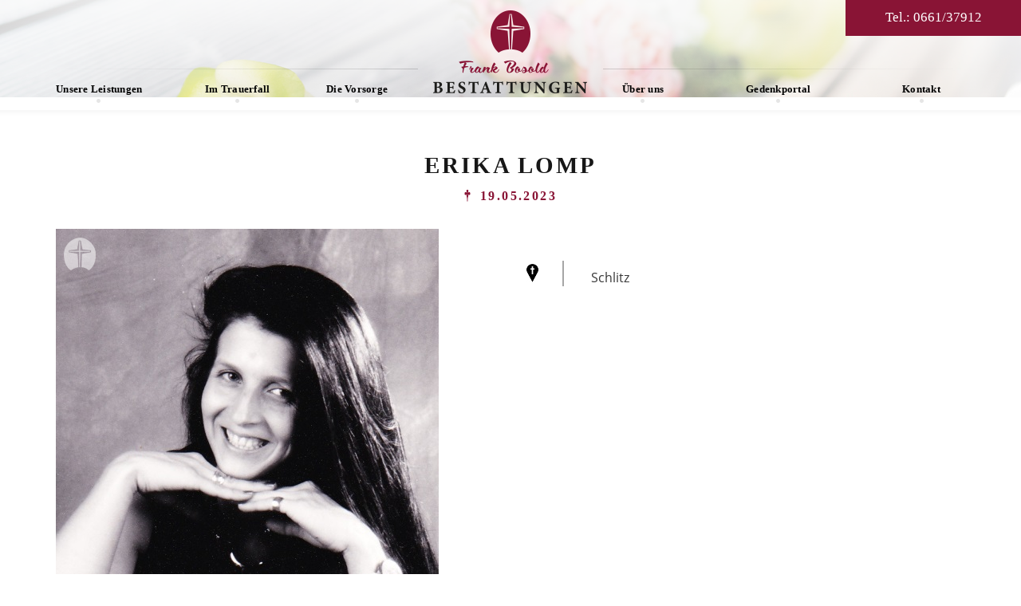

--- FILE ---
content_type: text/html; charset=UTF-8
request_url: https://bestattungen-bosold.de/gedenkportal/erika-lomp/
body_size: 10242
content:
<!DOCTYPE html>
<!--[if lt IE 7 ]> <html lang="de" class="no-js ie6"> <![endif]-->
<!--[if IE 7 ]>    <html lang="de" class="no-js ie7"> <![endif]-->
<!--[if IE 8 ]>    <html lang="de" class="no-js ie8"> <![endif]-->
<!--[if IE 9 ]>    <html lang="de" class="no-js ie9"> <![endif]-->
<!--[if (gt IE 9)|!(IE)]><!--><html lang="de" class="no-js"><!--<![endif]-->
<head>
    <style> @font-face{font-family:'Open Sans';font-weight:400;font-style:normal;font-display:swap;src:url('https://bestattungen-bosold.de/wp-content/uploads/fonts_cache/Open-Sans/400-normal/400-normal.woff2') format('woff2'),url('https://bestattungen-bosold.de/wp-content/uploads/fonts_cache/Open-Sans/400-normal/400-normal.woff') format('woff'),url('https://bestattungen-bosold.de/wp-content/uploads/fonts_cache/Open-Sans/400-normal/400-normal.ttf') format('truetype')}@font-face{font-family:'Open Sans';font-weight:500;font-style:normal;font-display:swap;src:url('https://bestattungen-bosold.de/wp-content/uploads/fonts_cache/Open-Sans/500-normal/500-normal.woff2') format('woff2'),url('https://bestattungen-bosold.de/wp-content/uploads/fonts_cache/Open-Sans/500-normal/500-normal.woff') format('woff'),url('https://bestattungen-bosold.de/wp-content/uploads/fonts_cache/Open-Sans/500-normal/500-normal.ttf') format('truetype')}@font-face{font-family:'Open Sans';font-weight:600;font-style:normal;font-display:swap;src:url('https://bestattungen-bosold.de/wp-content/uploads/fonts_cache/Open-Sans/600-normal/600-normal.woff2') format('woff2'),url('https://bestattungen-bosold.de/wp-content/uploads/fonts_cache/Open-Sans/600-normal/600-normal.woff') format('woff'),url('https://bestattungen-bosold.de/wp-content/uploads/fonts_cache/Open-Sans/600-normal/600-normal.ttf') format('truetype')}@font-face{font-family:'Open Sans';font-weight:700;font-style:normal;font-display:swap;src:url('https://bestattungen-bosold.de/wp-content/uploads/fonts_cache/Open-Sans/700-normal/700-normal.woff2') format('woff2'),url('https://bestattungen-bosold.de/wp-content/uploads/fonts_cache/Open-Sans/700-normal/700-normal.woff') format('woff'),url('https://bestattungen-bosold.de/wp-content/uploads/fonts_cache/Open-Sans/700-normal/700-normal.ttf') format('truetype')}@font-face{font-family:'Open Sans';font-weight:800;font-style:normal;font-display:swap;src:url('https://bestattungen-bosold.de/wp-content/uploads/fonts_cache/Open-Sans/800-normal/800-normal.woff2') format('woff2'),url('https://bestattungen-bosold.de/wp-content/uploads/fonts_cache/Open-Sans/800-normal/800-normal.woff') format('woff'),url('https://bestattungen-bosold.de/wp-content/uploads/fonts_cache/Open-Sans/800-normal/800-normal.ttf') format('truetype')}</style><meta name='robots' content='index, follow, max-image-preview:large, max-snippet:-1, max-video-preview:-1' />
	<style>img:is([sizes="auto" i], [sizes^="auto," i]) { contain-intrinsic-size: 3000px 1500px }</style>
	<meta charset="UTF-8" />
<meta http-equiv="X-UA-Compatible" content="IE=edge">
<meta name="viewport" content="width=device-width, initial-scale=1">

<link rel="shortcut icon" href="https://bestattungen-bosold.de/wp-content/themes/bosold_neu/assets/img/favicon.ico" type="image/x-icon" />
<link rel="pingback" href="https://bestattungen-bosold.de/xmlrpc.php" />

	<!-- This site is optimized with the Yoast SEO plugin v26.3 - https://yoast.com/wordpress/plugins/seo/ -->
	<title>Erika Lomp - Bestattungen Frank Bosold</title>
	<link rel="canonical" href="https://bestattungen-bosold.de/gedenkportal/erika-lomp/" />
	<meta property="og:locale" content="de_DE" />
	<meta property="og:type" content="article" />
	<meta property="og:title" content="Erika Lomp - Bestattungen Frank Bosold" />
	<meta property="og:url" content="https://bestattungen-bosold.de/gedenkportal/erika-lomp/" />
	<meta property="og:site_name" content="Bestattungen Frank Bosold" />
	<meta property="og:image" content="https://bestattungen-bosold.de/wp-content/uploads/2023/08/Homepage-3.jpg" />
	<meta property="og:image:width" content="480" />
	<meta property="og:image:height" content="601" />
	<meta property="og:image:type" content="image/jpeg" />
	<meta name="twitter:card" content="summary_large_image" />
	<script type="application/ld+json" class="yoast-schema-graph">{"@context":"https://schema.org","@graph":[{"@type":"WebPage","@id":"https://bestattungen-bosold.de/gedenkportal/erika-lomp/","url":"https://bestattungen-bosold.de/gedenkportal/erika-lomp/","name":"Erika Lomp - Bestattungen Frank Bosold","isPartOf":{"@id":"https://bestattungen-bosold.de/#website"},"primaryImageOfPage":{"@id":"https://bestattungen-bosold.de/gedenkportal/erika-lomp/#primaryimage"},"image":{"@id":"https://bestattungen-bosold.de/gedenkportal/erika-lomp/#primaryimage"},"thumbnailUrl":"https://bestattungen-bosold.de/wp-content/uploads/2023/08/Homepage-3.jpg","datePublished":"2023-08-15T13:57:48+00:00","breadcrumb":{"@id":"https://bestattungen-bosold.de/gedenkportal/erika-lomp/#breadcrumb"},"inLanguage":"de","potentialAction":[{"@type":"ReadAction","target":["https://bestattungen-bosold.de/gedenkportal/erika-lomp/"]}]},{"@type":"ImageObject","inLanguage":"de","@id":"https://bestattungen-bosold.de/gedenkportal/erika-lomp/#primaryimage","url":"https://bestattungen-bosold.de/wp-content/uploads/2023/08/Homepage-3.jpg","contentUrl":"https://bestattungen-bosold.de/wp-content/uploads/2023/08/Homepage-3.jpg","width":480,"height":601},{"@type":"BreadcrumbList","@id":"https://bestattungen-bosold.de/gedenkportal/erika-lomp/#breadcrumb","itemListElement":[{"@type":"ListItem","position":1,"name":"Startseite","item":"https://bestattungen-bosold.de/"},{"@type":"ListItem","position":2,"name":"Todesfall","item":"https://bestattungen-bosold.de/gedenkportal/"},{"@type":"ListItem","position":3,"name":"Erika Lomp"}]},{"@type":"WebSite","@id":"https://bestattungen-bosold.de/#website","url":"https://bestattungen-bosold.de/","name":"Bestattungen Frank Bosold","description":"","potentialAction":[{"@type":"SearchAction","target":{"@type":"EntryPoint","urlTemplate":"https://bestattungen-bosold.de/?s={search_term_string}"},"query-input":{"@type":"PropertyValueSpecification","valueRequired":true,"valueName":"search_term_string"}}],"inLanguage":"de"}]}</script>
	<!-- / Yoast SEO plugin. -->


<link rel='dns-prefetch' href='//hcaptcha.com' />
<link rel="alternate" type="application/rss+xml" title="Bestattungen Frank Bosold &raquo; Erika Lomp-Kommentar-Feed" href="https://bestattungen-bosold.de/gedenkportal/erika-lomp/feed/" />
<script type="text/javascript">
/* <![CDATA[ */
window._wpemojiSettings = {"baseUrl":"https:\/\/s.w.org\/images\/core\/emoji\/16.0.1\/72x72\/","ext":".png","svgUrl":"https:\/\/s.w.org\/images\/core\/emoji\/16.0.1\/svg\/","svgExt":".svg","source":{"concatemoji":"https:\/\/bestattungen-bosold.de\/wp-includes\/js\/wp-emoji-release.min.js?ver=6.8.3"}};
/*! This file is auto-generated */
!function(s,n){var o,i,e;function c(e){try{var t={supportTests:e,timestamp:(new Date).valueOf()};sessionStorage.setItem(o,JSON.stringify(t))}catch(e){}}function p(e,t,n){e.clearRect(0,0,e.canvas.width,e.canvas.height),e.fillText(t,0,0);var t=new Uint32Array(e.getImageData(0,0,e.canvas.width,e.canvas.height).data),a=(e.clearRect(0,0,e.canvas.width,e.canvas.height),e.fillText(n,0,0),new Uint32Array(e.getImageData(0,0,e.canvas.width,e.canvas.height).data));return t.every(function(e,t){return e===a[t]})}function u(e,t){e.clearRect(0,0,e.canvas.width,e.canvas.height),e.fillText(t,0,0);for(var n=e.getImageData(16,16,1,1),a=0;a<n.data.length;a++)if(0!==n.data[a])return!1;return!0}function f(e,t,n,a){switch(t){case"flag":return n(e,"\ud83c\udff3\ufe0f\u200d\u26a7\ufe0f","\ud83c\udff3\ufe0f\u200b\u26a7\ufe0f")?!1:!n(e,"\ud83c\udde8\ud83c\uddf6","\ud83c\udde8\u200b\ud83c\uddf6")&&!n(e,"\ud83c\udff4\udb40\udc67\udb40\udc62\udb40\udc65\udb40\udc6e\udb40\udc67\udb40\udc7f","\ud83c\udff4\u200b\udb40\udc67\u200b\udb40\udc62\u200b\udb40\udc65\u200b\udb40\udc6e\u200b\udb40\udc67\u200b\udb40\udc7f");case"emoji":return!a(e,"\ud83e\udedf")}return!1}function g(e,t,n,a){var r="undefined"!=typeof WorkerGlobalScope&&self instanceof WorkerGlobalScope?new OffscreenCanvas(300,150):s.createElement("canvas"),o=r.getContext("2d",{willReadFrequently:!0}),i=(o.textBaseline="top",o.font="600 32px Arial",{});return e.forEach(function(e){i[e]=t(o,e,n,a)}),i}function t(e){var t=s.createElement("script");t.src=e,t.defer=!0,s.head.appendChild(t)}"undefined"!=typeof Promise&&(o="wpEmojiSettingsSupports",i=["flag","emoji"],n.supports={everything:!0,everythingExceptFlag:!0},e=new Promise(function(e){s.addEventListener("DOMContentLoaded",e,{once:!0})}),new Promise(function(t){var n=function(){try{var e=JSON.parse(sessionStorage.getItem(o));if("object"==typeof e&&"number"==typeof e.timestamp&&(new Date).valueOf()<e.timestamp+604800&&"object"==typeof e.supportTests)return e.supportTests}catch(e){}return null}();if(!n){if("undefined"!=typeof Worker&&"undefined"!=typeof OffscreenCanvas&&"undefined"!=typeof URL&&URL.createObjectURL&&"undefined"!=typeof Blob)try{var e="postMessage("+g.toString()+"("+[JSON.stringify(i),f.toString(),p.toString(),u.toString()].join(",")+"));",a=new Blob([e],{type:"text/javascript"}),r=new Worker(URL.createObjectURL(a),{name:"wpTestEmojiSupports"});return void(r.onmessage=function(e){c(n=e.data),r.terminate(),t(n)})}catch(e){}c(n=g(i,f,p,u))}t(n)}).then(function(e){for(var t in e)n.supports[t]=e[t],n.supports.everything=n.supports.everything&&n.supports[t],"flag"!==t&&(n.supports.everythingExceptFlag=n.supports.everythingExceptFlag&&n.supports[t]);n.supports.everythingExceptFlag=n.supports.everythingExceptFlag&&!n.supports.flag,n.DOMReady=!1,n.readyCallback=function(){n.DOMReady=!0}}).then(function(){return e}).then(function(){var e;n.supports.everything||(n.readyCallback(),(e=n.source||{}).concatemoji?t(e.concatemoji):e.wpemoji&&e.twemoji&&(t(e.twemoji),t(e.wpemoji)))}))}((window,document),window._wpemojiSettings);
/* ]]> */
</script>
<style id='wp-emoji-styles-inline-css' type='text/css'>

	img.wp-smiley, img.emoji {
		display: inline !important;
		border: none !important;
		box-shadow: none !important;
		height: 1em !important;
		width: 1em !important;
		margin: 0 0.07em !important;
		vertical-align: -0.1em !important;
		background: none !important;
		padding: 0 !important;
	}
</style>
<link rel='stylesheet' id='wp-block-library-css' href='https://bestattungen-bosold.de/wp-includes/css/dist/block-library/style.min.css?ver=6.8.3' type='text/css' media='all' />
<style id='classic-theme-styles-inline-css' type='text/css'>
/*! This file is auto-generated */
.wp-block-button__link{color:#fff;background-color:#32373c;border-radius:9999px;box-shadow:none;text-decoration:none;padding:calc(.667em + 2px) calc(1.333em + 2px);font-size:1.125em}.wp-block-file__button{background:#32373c;color:#fff;text-decoration:none}
</style>
<style id='global-styles-inline-css' type='text/css'>
:root{--wp--preset--aspect-ratio--square: 1;--wp--preset--aspect-ratio--4-3: 4/3;--wp--preset--aspect-ratio--3-4: 3/4;--wp--preset--aspect-ratio--3-2: 3/2;--wp--preset--aspect-ratio--2-3: 2/3;--wp--preset--aspect-ratio--16-9: 16/9;--wp--preset--aspect-ratio--9-16: 9/16;--wp--preset--color--black: #000000;--wp--preset--color--cyan-bluish-gray: #abb8c3;--wp--preset--color--white: #ffffff;--wp--preset--color--pale-pink: #f78da7;--wp--preset--color--vivid-red: #cf2e2e;--wp--preset--color--luminous-vivid-orange: #ff6900;--wp--preset--color--luminous-vivid-amber: #fcb900;--wp--preset--color--light-green-cyan: #7bdcb5;--wp--preset--color--vivid-green-cyan: #00d084;--wp--preset--color--pale-cyan-blue: #8ed1fc;--wp--preset--color--vivid-cyan-blue: #0693e3;--wp--preset--color--vivid-purple: #9b51e0;--wp--preset--gradient--vivid-cyan-blue-to-vivid-purple: linear-gradient(135deg,rgba(6,147,227,1) 0%,rgb(155,81,224) 100%);--wp--preset--gradient--light-green-cyan-to-vivid-green-cyan: linear-gradient(135deg,rgb(122,220,180) 0%,rgb(0,208,130) 100%);--wp--preset--gradient--luminous-vivid-amber-to-luminous-vivid-orange: linear-gradient(135deg,rgba(252,185,0,1) 0%,rgba(255,105,0,1) 100%);--wp--preset--gradient--luminous-vivid-orange-to-vivid-red: linear-gradient(135deg,rgba(255,105,0,1) 0%,rgb(207,46,46) 100%);--wp--preset--gradient--very-light-gray-to-cyan-bluish-gray: linear-gradient(135deg,rgb(238,238,238) 0%,rgb(169,184,195) 100%);--wp--preset--gradient--cool-to-warm-spectrum: linear-gradient(135deg,rgb(74,234,220) 0%,rgb(151,120,209) 20%,rgb(207,42,186) 40%,rgb(238,44,130) 60%,rgb(251,105,98) 80%,rgb(254,248,76) 100%);--wp--preset--gradient--blush-light-purple: linear-gradient(135deg,rgb(255,206,236) 0%,rgb(152,150,240) 100%);--wp--preset--gradient--blush-bordeaux: linear-gradient(135deg,rgb(254,205,165) 0%,rgb(254,45,45) 50%,rgb(107,0,62) 100%);--wp--preset--gradient--luminous-dusk: linear-gradient(135deg,rgb(255,203,112) 0%,rgb(199,81,192) 50%,rgb(65,88,208) 100%);--wp--preset--gradient--pale-ocean: linear-gradient(135deg,rgb(255,245,203) 0%,rgb(182,227,212) 50%,rgb(51,167,181) 100%);--wp--preset--gradient--electric-grass: linear-gradient(135deg,rgb(202,248,128) 0%,rgb(113,206,126) 100%);--wp--preset--gradient--midnight: linear-gradient(135deg,rgb(2,3,129) 0%,rgb(40,116,252) 100%);--wp--preset--font-size--small: 13px;--wp--preset--font-size--medium: 20px;--wp--preset--font-size--large: 36px;--wp--preset--font-size--x-large: 42px;--wp--preset--spacing--20: 0.44rem;--wp--preset--spacing--30: 0.67rem;--wp--preset--spacing--40: 1rem;--wp--preset--spacing--50: 1.5rem;--wp--preset--spacing--60: 2.25rem;--wp--preset--spacing--70: 3.38rem;--wp--preset--spacing--80: 5.06rem;--wp--preset--shadow--natural: 6px 6px 9px rgba(0, 0, 0, 0.2);--wp--preset--shadow--deep: 12px 12px 50px rgba(0, 0, 0, 0.4);--wp--preset--shadow--sharp: 6px 6px 0px rgba(0, 0, 0, 0.2);--wp--preset--shadow--outlined: 6px 6px 0px -3px rgba(255, 255, 255, 1), 6px 6px rgba(0, 0, 0, 1);--wp--preset--shadow--crisp: 6px 6px 0px rgba(0, 0, 0, 1);}:where(.is-layout-flex){gap: 0.5em;}:where(.is-layout-grid){gap: 0.5em;}body .is-layout-flex{display: flex;}.is-layout-flex{flex-wrap: wrap;align-items: center;}.is-layout-flex > :is(*, div){margin: 0;}body .is-layout-grid{display: grid;}.is-layout-grid > :is(*, div){margin: 0;}:where(.wp-block-columns.is-layout-flex){gap: 2em;}:where(.wp-block-columns.is-layout-grid){gap: 2em;}:where(.wp-block-post-template.is-layout-flex){gap: 1.25em;}:where(.wp-block-post-template.is-layout-grid){gap: 1.25em;}.has-black-color{color: var(--wp--preset--color--black) !important;}.has-cyan-bluish-gray-color{color: var(--wp--preset--color--cyan-bluish-gray) !important;}.has-white-color{color: var(--wp--preset--color--white) !important;}.has-pale-pink-color{color: var(--wp--preset--color--pale-pink) !important;}.has-vivid-red-color{color: var(--wp--preset--color--vivid-red) !important;}.has-luminous-vivid-orange-color{color: var(--wp--preset--color--luminous-vivid-orange) !important;}.has-luminous-vivid-amber-color{color: var(--wp--preset--color--luminous-vivid-amber) !important;}.has-light-green-cyan-color{color: var(--wp--preset--color--light-green-cyan) !important;}.has-vivid-green-cyan-color{color: var(--wp--preset--color--vivid-green-cyan) !important;}.has-pale-cyan-blue-color{color: var(--wp--preset--color--pale-cyan-blue) !important;}.has-vivid-cyan-blue-color{color: var(--wp--preset--color--vivid-cyan-blue) !important;}.has-vivid-purple-color{color: var(--wp--preset--color--vivid-purple) !important;}.has-black-background-color{background-color: var(--wp--preset--color--black) !important;}.has-cyan-bluish-gray-background-color{background-color: var(--wp--preset--color--cyan-bluish-gray) !important;}.has-white-background-color{background-color: var(--wp--preset--color--white) !important;}.has-pale-pink-background-color{background-color: var(--wp--preset--color--pale-pink) !important;}.has-vivid-red-background-color{background-color: var(--wp--preset--color--vivid-red) !important;}.has-luminous-vivid-orange-background-color{background-color: var(--wp--preset--color--luminous-vivid-orange) !important;}.has-luminous-vivid-amber-background-color{background-color: var(--wp--preset--color--luminous-vivid-amber) !important;}.has-light-green-cyan-background-color{background-color: var(--wp--preset--color--light-green-cyan) !important;}.has-vivid-green-cyan-background-color{background-color: var(--wp--preset--color--vivid-green-cyan) !important;}.has-pale-cyan-blue-background-color{background-color: var(--wp--preset--color--pale-cyan-blue) !important;}.has-vivid-cyan-blue-background-color{background-color: var(--wp--preset--color--vivid-cyan-blue) !important;}.has-vivid-purple-background-color{background-color: var(--wp--preset--color--vivid-purple) !important;}.has-black-border-color{border-color: var(--wp--preset--color--black) !important;}.has-cyan-bluish-gray-border-color{border-color: var(--wp--preset--color--cyan-bluish-gray) !important;}.has-white-border-color{border-color: var(--wp--preset--color--white) !important;}.has-pale-pink-border-color{border-color: var(--wp--preset--color--pale-pink) !important;}.has-vivid-red-border-color{border-color: var(--wp--preset--color--vivid-red) !important;}.has-luminous-vivid-orange-border-color{border-color: var(--wp--preset--color--luminous-vivid-orange) !important;}.has-luminous-vivid-amber-border-color{border-color: var(--wp--preset--color--luminous-vivid-amber) !important;}.has-light-green-cyan-border-color{border-color: var(--wp--preset--color--light-green-cyan) !important;}.has-vivid-green-cyan-border-color{border-color: var(--wp--preset--color--vivid-green-cyan) !important;}.has-pale-cyan-blue-border-color{border-color: var(--wp--preset--color--pale-cyan-blue) !important;}.has-vivid-cyan-blue-border-color{border-color: var(--wp--preset--color--vivid-cyan-blue) !important;}.has-vivid-purple-border-color{border-color: var(--wp--preset--color--vivid-purple) !important;}.has-vivid-cyan-blue-to-vivid-purple-gradient-background{background: var(--wp--preset--gradient--vivid-cyan-blue-to-vivid-purple) !important;}.has-light-green-cyan-to-vivid-green-cyan-gradient-background{background: var(--wp--preset--gradient--light-green-cyan-to-vivid-green-cyan) !important;}.has-luminous-vivid-amber-to-luminous-vivid-orange-gradient-background{background: var(--wp--preset--gradient--luminous-vivid-amber-to-luminous-vivid-orange) !important;}.has-luminous-vivid-orange-to-vivid-red-gradient-background{background: var(--wp--preset--gradient--luminous-vivid-orange-to-vivid-red) !important;}.has-very-light-gray-to-cyan-bluish-gray-gradient-background{background: var(--wp--preset--gradient--very-light-gray-to-cyan-bluish-gray) !important;}.has-cool-to-warm-spectrum-gradient-background{background: var(--wp--preset--gradient--cool-to-warm-spectrum) !important;}.has-blush-light-purple-gradient-background{background: var(--wp--preset--gradient--blush-light-purple) !important;}.has-blush-bordeaux-gradient-background{background: var(--wp--preset--gradient--blush-bordeaux) !important;}.has-luminous-dusk-gradient-background{background: var(--wp--preset--gradient--luminous-dusk) !important;}.has-pale-ocean-gradient-background{background: var(--wp--preset--gradient--pale-ocean) !important;}.has-electric-grass-gradient-background{background: var(--wp--preset--gradient--electric-grass) !important;}.has-midnight-gradient-background{background: var(--wp--preset--gradient--midnight) !important;}.has-small-font-size{font-size: var(--wp--preset--font-size--small) !important;}.has-medium-font-size{font-size: var(--wp--preset--font-size--medium) !important;}.has-large-font-size{font-size: var(--wp--preset--font-size--large) !important;}.has-x-large-font-size{font-size: var(--wp--preset--font-size--x-large) !important;}
:where(.wp-block-post-template.is-layout-flex){gap: 1.25em;}:where(.wp-block-post-template.is-layout-grid){gap: 1.25em;}
:where(.wp-block-columns.is-layout-flex){gap: 2em;}:where(.wp-block-columns.is-layout-grid){gap: 2em;}
:root :where(.wp-block-pullquote){font-size: 1.5em;line-height: 1.6;}
</style>
<link rel='stylesheet' id='contact-form-7-css' href='https://bestattungen-bosold.de/wp-content/plugins/contact-form-7/includes/css/styles.css?ver=6.1.3' type='text/css' media='all' />
<link rel='stylesheet' id='lichild-font-css' href='https://bestattungen-bosold.de/wp-content/themes/bosold_neu/assets/fonts/fonts.css?ver=6.8.3' type='text/css' media='all' />
<link rel='stylesheet' id='bootstrap-css' href='https://bestattungen-bosold.de/wp-content/themes/limain/assets/css/bootstrap-3.2.0.css?ver=3.2.0' type='text/css' media='all' />
<link rel='stylesheet' id='fancybox-css' href='https://bestattungen-bosold.de/wp-content/themes/limain/assets/fancybox/jquery.fancybox.css?ver=2.1.5' type='text/css' media='all' />
<link rel='stylesheet' id='limain-style-css' href='https://bestattungen-bosold.de/wp-content/themes/limain/assets/css/style.css?ver=1599243102' type='text/css' media='all' />
<link rel='stylesheet' id='lichild-style-css' href='https://bestattungen-bosold.de/wp-content/themes/bosold_neu/assets/css/style.css?ver=1698069852' type='text/css' media='all' />
<link rel='stylesheet' id='fontawesome-css' href='https://bestattungen-bosold.de/wp-content/themes/limain/assets/css/font-awesome-4.3.0.css?ver=4.3.0' type='text/css' media='all' />
<script type="text/javascript" src="https://bestattungen-bosold.de/wp-includes/js/jquery/jquery.min.js?ver=3.7.1" id="jquery-core-js"></script>
<script type="text/javascript" src="https://bestattungen-bosold.de/wp-includes/js/jquery/jquery-migrate.min.js?ver=3.4.1" id="jquery-migrate-js"></script>
<script></script><link rel="https://api.w.org/" href="https://bestattungen-bosold.de/wp-json/" /><link rel='shortlink' href='https://bestattungen-bosold.de/?p=3762' />
<link rel="alternate" title="oEmbed (JSON)" type="application/json+oembed" href="https://bestattungen-bosold.de/wp-json/oembed/1.0/embed?url=https%3A%2F%2Fbestattungen-bosold.de%2Fgedenkportal%2Ferika-lomp%2F" />
<link rel="alternate" title="oEmbed (XML)" type="text/xml+oembed" href="https://bestattungen-bosold.de/wp-json/oembed/1.0/embed?url=https%3A%2F%2Fbestattungen-bosold.de%2Fgedenkportal%2Ferika-lomp%2F&#038;format=xml" />
<style>
.h-captcha{position:relative;display:block;margin-bottom:2rem;padding:0;clear:both}.h-captcha[data-size="normal"]{width:303px;height:78px}.h-captcha[data-size="compact"]{width:164px;height:144px}.h-captcha[data-size="invisible"]{display:none}.h-captcha iframe{z-index:1}.h-captcha::before{content:"";display:block;position:absolute;top:0;left:0;background:url(https://bestattungen-bosold.de/wp-content/plugins/hcaptcha-for-forms-and-more/assets/images/hcaptcha-div-logo.svg) no-repeat;border:1px solid #fff0;border-radius:4px;box-sizing:border-box}.h-captcha::after{content:"The hCaptcha loading is delayed until user interaction.";font:13px/1.35 system-ui,-apple-system,Segoe UI,Roboto,Arial,sans-serif;display:block;position:absolute;top:0;left:0;box-sizing:border-box;color:red;opacity:0}.h-captcha:not(:has(iframe))::after{animation:hcap-msg-fade-in .3s ease forwards;animation-delay:2s}.h-captcha:has(iframe)::after{animation:none;opacity:0}@keyframes hcap-msg-fade-in{to{opacity:1}}.h-captcha[data-size="normal"]::before{width:300px;height:74px;background-position:94% 28%}.h-captcha[data-size="normal"]::after{padding:19px 75px 16px 10px}.h-captcha[data-size="compact"]::before{width:156px;height:136px;background-position:50% 79%}.h-captcha[data-size="compact"]::after{padding:10px 10px 16px 10px}.h-captcha[data-theme="light"]::before,body.is-light-theme .h-captcha[data-theme="auto"]::before,.h-captcha[data-theme="auto"]::before{background-color:#fafafa;border:1px solid #e0e0e0}.h-captcha[data-theme="dark"]::before,body.is-dark-theme .h-captcha[data-theme="auto"]::before,html.wp-dark-mode-active .h-captcha[data-theme="auto"]::before,html.drdt-dark-mode .h-captcha[data-theme="auto"]::before{background-image:url(https://bestattungen-bosold.de/wp-content/plugins/hcaptcha-for-forms-and-more/assets/images/hcaptcha-div-logo-white.svg);background-repeat:no-repeat;background-color:#333;border:1px solid #f5f5f5}@media (prefers-color-scheme:dark){.h-captcha[data-theme="auto"]::before{background-image:url(https://bestattungen-bosold.de/wp-content/plugins/hcaptcha-for-forms-and-more/assets/images/hcaptcha-div-logo-white.svg);background-repeat:no-repeat;background-color:#333;border:1px solid #f5f5f5}}.h-captcha[data-theme="custom"]::before{background-color:initial}.h-captcha[data-size="invisible"]::before,.h-captcha[data-size="invisible"]::after{display:none}.h-captcha iframe{position:relative}div[style*="z-index: 2147483647"] div[style*="border-width: 11px"][style*="position: absolute"][style*="pointer-events: none"]{border-style:none}
</style>
<meta name="generator" content="Powered by WPBakery Page Builder - drag and drop page builder for WordPress."/>
<meta name="generator" content="Powered by Slider Revolution 6.7.38 - responsive, Mobile-Friendly Slider Plugin for WordPress with comfortable drag and drop interface." />
<style>
span[data-name="hcap-cf7"] .h-captcha{margin-bottom:0}span[data-name="hcap-cf7"]~input[type="submit"],span[data-name="hcap-cf7"]~button[type="submit"]{margin-top:2rem}
</style>
<script>function setREVStartSize(e){
			//window.requestAnimationFrame(function() {
				window.RSIW = window.RSIW===undefined ? window.innerWidth : window.RSIW;
				window.RSIH = window.RSIH===undefined ? window.innerHeight : window.RSIH;
				try {
					var pw = document.getElementById(e.c).parentNode.offsetWidth,
						newh;
					pw = pw===0 || isNaN(pw) || (e.l=="fullwidth" || e.layout=="fullwidth") ? window.RSIW : pw;
					e.tabw = e.tabw===undefined ? 0 : parseInt(e.tabw);
					e.thumbw = e.thumbw===undefined ? 0 : parseInt(e.thumbw);
					e.tabh = e.tabh===undefined ? 0 : parseInt(e.tabh);
					e.thumbh = e.thumbh===undefined ? 0 : parseInt(e.thumbh);
					e.tabhide = e.tabhide===undefined ? 0 : parseInt(e.tabhide);
					e.thumbhide = e.thumbhide===undefined ? 0 : parseInt(e.thumbhide);
					e.mh = e.mh===undefined || e.mh=="" || e.mh==="auto" ? 0 : parseInt(e.mh,0);
					if(e.layout==="fullscreen" || e.l==="fullscreen")
						newh = Math.max(e.mh,window.RSIH);
					else{
						e.gw = Array.isArray(e.gw) ? e.gw : [e.gw];
						for (var i in e.rl) if (e.gw[i]===undefined || e.gw[i]===0) e.gw[i] = e.gw[i-1];
						e.gh = e.el===undefined || e.el==="" || (Array.isArray(e.el) && e.el.length==0)? e.gh : e.el;
						e.gh = Array.isArray(e.gh) ? e.gh : [e.gh];
						for (var i in e.rl) if (e.gh[i]===undefined || e.gh[i]===0) e.gh[i] = e.gh[i-1];
											
						var nl = new Array(e.rl.length),
							ix = 0,
							sl;
						e.tabw = e.tabhide>=pw ? 0 : e.tabw;
						e.thumbw = e.thumbhide>=pw ? 0 : e.thumbw;
						e.tabh = e.tabhide>=pw ? 0 : e.tabh;
						e.thumbh = e.thumbhide>=pw ? 0 : e.thumbh;
						for (var i in e.rl) nl[i] = e.rl[i]<window.RSIW ? 0 : e.rl[i];
						sl = nl[0];
						for (var i in nl) if (sl>nl[i] && nl[i]>0) { sl = nl[i]; ix=i;}
						var m = pw>(e.gw[ix]+e.tabw+e.thumbw) ? 1 : (pw-(e.tabw+e.thumbw)) / (e.gw[ix]);
						newh =  (e.gh[ix] * m) + (e.tabh + e.thumbh);
					}
					var el = document.getElementById(e.c);
					if (el!==null && el) el.style.height = newh+"px";
					el = document.getElementById(e.c+"_wrapper");
					if (el!==null && el) {
						el.style.height = newh+"px";
						el.style.display = "block";
					}
				} catch(e){
					console.log("Failure at Presize of Slider:" + e)
				}
			//});
		  };</script>
<script>
var LIDataObject = {"is_single":true,"is_page":false,"is_home":false,"is_front_page":false,"ajaxurl":"https:\/\/bestattungen-bosold.de\/wp-admin\/admin-ajax.php","fancybox":{"galleryType":"post","settings":[]},"lazyload":{"threshold":500}};
</script>
<!--[if lt IE 9]>
<script src="https://bestattungen-bosold.de/wp-content/themes/limain/assets/js/html5shiv.min.js"></script>
<script src="https://bestattungen-bosold.de/wp-content/themes/limain/assets/js/respond.min.js"></script>
<![endif]-->
<noscript><style> .wpb_animate_when_almost_visible { opacity: 1; }</style></noscript></head>
<body class="wp-singular gedenkportal-template-default single single-gedenkportal postid-3762 wp-theme-limain wp-child-theme-bosold_neu limain limain-navbar-fixed-top pm feature-fancybox feature-lazyload wpb-js-composer js-comp-ver-8.7.2 vc_responsive lang-de">

	<div class="headbar">
		<div class="container">
			<div class="row">
				<div class="col-xs-12">
					<div class="header">
						<div class="logo">
							<a href="https://bestattungen-bosold.de/" title="">Bestattungen Frank Bosold</a>
						</div>
						
						<nav class="navbar navbar-default headernav" role="navigation">
							<div class="navbar-header">
								<button type="button" class="navbar-toggle" data-toggle="collapse" data-target="#bs-example-navbar-collapse-1"> 
									<a class="navbar-brand">Men&uuml;</a>
									<span class="icon-bar"></span>
									<span class="icon-bar"></span>
									<span class="icon-bar"></span>
								</button>
							</div>
							<div id="bs-example-navbar-collapse-1" class="collapse navbar-collapse"><ul id="menu-headernavi" class="menu"><li id="menu-item-29" class="menu-item menu-item-type-post_type menu-item-object-page menu-item-29"><a href="https://bestattungen-bosold.de/unsere-leistungen/">Unsere Leistungen</a></li>
<li id="menu-item-28" class="menu-item menu-item-type-post_type menu-item-object-page menu-item-28"><a href="https://bestattungen-bosold.de/im-trauerfall/">Im Trauerfall</a></li>
<li id="menu-item-27" class="menu-item menu-item-type-post_type menu-item-object-page menu-item-27"><a href="https://bestattungen-bosold.de/die-vorsorge/">Die Vorsorge</a></li>
<li id="menu-item-26" class="menu-item menu-item-type-post_type menu-item-object-page menu-item-26"><a href="https://bestattungen-bosold.de/ueber-uns/">Über uns</a></li>
<li id="menu-item-25" class="menu-item menu-item-type-post_type menu-item-object-page menu-item-25"><a href="https://bestattungen-bosold.de/gedenkportal/">Gedenkportal</a></li>
<li id="menu-item-148" class="menu-item menu-item-type-post_type menu-item-object-page menu-item-148"><a href="https://bestattungen-bosold.de/kontakt/">Kontakt</a></li>
</ul></div>						</nav>
					</div>
				</div>
			</div>
		</div>		
		<div class="telephone">
			Tel.: <a href="tel:+4966137912">0661/37912</a>		</div>
	</div>
	<div class="revslider">
						<img src="https://bestattungen-bosold.de/wp-content/uploads/2017/09/header-default.jpg" alt="Bestattungen Frank Bosold" title="Bestattungen Frank Bosold" />
				
	</div><div class="contentbereich">
		<div class="container bereavement">
		<div class="col-md-12 col-xs-12">
			<h1>Erika Lomp</h1>
			<div class="h1-small"><span>19.05.2023</span></div>
		</div>
		<div class="row">
			<div class="col-md-6 col-xs-12  profil-image">
				<img width="480" height="601" src="https://bestattungen-bosold.de/wp-content/uploads/2023/08/Homepage-3.jpg" class="attachment-post-thumbnail size-post-thumbnail wp-post-image" alt="" decoding="async" fetchpriority="high" srcset="https://bestattungen-bosold.de/wp-content/uploads/2023/08/Homepage-3.jpg 480w, https://bestattungen-bosold.de/wp-content/uploads/2023/08/Homepage-3-240x300.jpg 240w" sizes="(max-width: 480px) 100vw, 480px" />				<div class="icon"></div>
			</div>
			<div class="col-md-6 col-xs-12">
				<p></p>
								<p class="friedhof funeral-data"><span class="icon"></span><span class="dividing-line"></span>
										Schlitz																				</div>
		</div>
	</div>
	<div class="container bereavement-tabs">
		<div class="row">
			<div class="col-xs-12">
				<ul class="nav nav-pills">
					<li class="active"><a href="#candle" data-toggle="tab">Gedenkkerzen<span class="candle-icon"></span></a></li>
					<li><a href="#condolence" data-toggle="tab">Kondolenzen<span class="condolence-icon"></span></a></li>
					<li><a href="#thanks" data-toggle="tab">Danksagung<span class="thanks-icon"></span></a></li>
				</ul>
			</div>
		</div>
		<div class="tab-content clearfix">
		<div class="tab-pane active container" id="candle">
<div class="col-xs-12">
<h2>Gedenkkerze</h2>
<div class="light-candle"><a href="#">Gedenkkerze anzünden<span class="icon"></a></span></div>
<hr />
<div class="row">
	<div class="col-md-4 col-xs-6">
		<div class="candle">
			<span class="candle-image"></span>
			<span class="candle-name">C.</span>
			<span class="candle-date">19.12.2023</span>
		</div>
	</div>

	<div class="col-md-4 col-xs-6">
		<div class="candle">
			<span class="candle-image"></span>
			<span class="candle-name">Petra</span>
			<span class="candle-date">30.12.2025</span>
		</div>
	</div>

</div>
<hr />
</div>
<div class="col-xs-12 candle-form">
	<div id="respond" class="comment-respond">
		<h3 id="reply-title" class="comment-reply-title">Zünde in Gedenken eine Kerze an <small><a rel="nofollow" id="cancel-comment-reply-link" href="/gedenkportal/erika-lomp/#respond" style="display:none;">Antwort abbrechen</a></small></h3><form action="https://bestattungen-bosold.de/wp-comments-post.php" method="post" id="commentform" class="comment-form"><div style="display:none;"><textarea id="comment" name="comment">Gedenkkerze 17.01.2026 08:17:03</textarea></div><input type="hidden" name="type" value="candle" /><p class="comment-form-author form-input"><input id="candle-author" name="author" type="text" value="" size="30" placeholder="Name"/></p>
<p class="comment-form-email form-input"> <input id="candle-email" name="email" type="text" value="" size="30" placeholder="E-Mail"/></p>
<input type="hidden" name="type" value="candle" />
<p class="comment-form-cookies-consent"><input id="wp-comment-cookies-consent" name="wp-comment-cookies-consent" type="checkbox" value="yes" /> <label for="wp-comment-cookies-consent">Meinen Namen, meine E-Mail-Adresse und meine Website in diesem Browser für die nächste Kommentierung speichern.</label></p>
<p class="form-submit"><input name="submit" type="submit" id="submit" class="submit" value="Senden" /> <input type='hidden' name='comment_post_ID' value='3762' id='comment_post_ID' />
<input type='hidden' name='comment_parent' id='comment_parent' value='0' />
</p></form>	</div><!-- #respond -->
	</div>
</div>
<script type="text/javascript">
jQuery(document).ready(function($) {
	$(".light-candle a").click(function() {
		$('html, body').animate({scrollTop:$(".candle-form").offset().top -70}, 'fast');
		return false;
	});
});
</script>
<div class="tab-pane container" id="condolence">
<div class="col-xs-12">
<h2>Kondolenzen</h2>
<div class="write-condolence"><a href="#">Kondolenz schreiben<span class="icon"></a></span></div>
<hr />
<hr />
</div>
<div class="col-xs-12 condolence-form">
	<div id="respond" class="comment-respond">
		<h3 id="reply-title" class="comment-reply-title">Teilen Sie Ihre Gedanken <small><a rel="nofollow" id="cancel-comment-reply-link" href="/gedenkportal/erika-lomp/#respond" style="display:none;">Antwort abbrechen</a></small></h3><form action="https://bestattungen-bosold.de/wp-comments-post.php" method="post" id="commentform" class="comment-form"><input type="hidden" name="type" value="condolenze" /><div class="form-input"><p class="comment-form-author"><input id="author" name="author" type="text" value="" size="30" placeholder="Name"/></p>
<p class="comment-form-email"><input id="email" name="email" type="text" value="" size="30" placeholder="E-Mail"/></p></div>
<p class="comment-form-comment"><textarea id="comment" name="comment" placeholder="Ihre Nachricht"></textarea></p>
<input type="hidden" name="type" value="condolenze" />
<p class="comment-form-cookies-consent"><input id="wp-comment-cookies-consent" name="wp-comment-cookies-consent" type="checkbox" value="yes" /> <label for="wp-comment-cookies-consent">Meinen Namen, meine E-Mail-Adresse und meine Website in diesem Browser für die nächste Kommentierung speichern.</label></p>
<p class="form-submit"><input name="submit" type="submit" id="submit" class="submit" value="Senden" /> <input type='hidden' name='comment_post_ID' value='3762' id='comment_post_ID' />
<input type='hidden' name='comment_parent' id='comment_parent' value='0' />
</p></form>	</div><!-- #respond -->
	</div>
</div>
<script type="text/javascript">
jQuery(document).ready(function($) {
	$(".write-condolence a").click(function() {
		$('html, body').animate({scrollTop:$(".condolence-form").offset().top -70}, 'fast');
		return false;
	});
});
</script>
<div class="tab-pane container" id="thanks">
<div class="col-xs-12">
<h2>Danksagung</h2>
<div class="write-thanks"><a href="#">Danksagung schreiben<span class="icon"></a></span></div>
<hr />
<hr />
</div>
<div class="col-xs-12 thanks-form">
	<div id="respond" class="comment-respond">
		<h3 id="reply-title" class="comment-reply-title">Ihre dankenden Worte <small><a rel="nofollow" id="cancel-comment-reply-link" href="/gedenkportal/erika-lomp/#respond" style="display:none;">Antwort abbrechen</a></small></h3><form action="https://bestattungen-bosold.de/wp-comments-post.php" method="post" id="commentform" class="comment-form"><input type="hidden" name="type" value="thanks" /><div class="form-input"><p class="comment-form-author"><input id="author" name="author" type="text" value="" size="30" placeholder="Name"/></p>
<p class="comment-form-email"><input id="email" name="email" type="text" value="" size="30" placeholder="E-Mail"/></p></div>
<p class="comment-form-comment"><textarea id="comment" name="comment" placeholder="Ihre Nachricht"></textarea></p>
<input type="hidden" name="type" value="thanks" />
<p class="comment-form-cookies-consent"><input id="wp-comment-cookies-consent" name="wp-comment-cookies-consent" type="checkbox" value="yes" /> <label for="wp-comment-cookies-consent">Meinen Namen, meine E-Mail-Adresse und meine Website in diesem Browser für die nächste Kommentierung speichern.</label></p>
<p class="form-submit"><input name="submit" type="submit" id="submit" class="submit" value="Senden" /> <input type='hidden' name='comment_post_ID' value='3762' id='comment_post_ID' />
<input type='hidden' name='comment_parent' id='comment_parent' value='0' />
</p></form>	</div><!-- #respond -->
	</div>
</div>
<script type="text/javascript">
jQuery(document).ready(function($) {
	$(".write-thanks a").click(function() {
		$('html, body').animate({scrollTop:$(".thanks-form").offset().top -70}, 'fast');
		return false;
	});
});
</script>
		</div>
	</div>
	</div>
    <footer class="limain-footer">
        <div class="team-finish">Ihr Team von Bestattungen Frank Bosold</div>
<div class="footer-bg">
	<div class="container">
		<div class="row">
			<div class="col-xs-12">
				<div class="footer">
					<div class="nach-oben">
						<a href="#">Nach oben</a>
					</div>
				</div>
			</div>	
		</div>
	</div>
</div>
<div class="footerbar">
	<div class="container">
		<div class="row">
			<div class="col-xs-12">
				<div class="footernav"><ul id="menu-footernavi" class="menu"><li id="menu-item-23" class="menu-item menu-item-type-taxonomy menu-item-object-category menu-item-23"><a href="https://bestattungen-bosold.de/category/aktuelles/">Aktuelles</a></li>
<li id="menu-item-499" class="menu-item menu-item-type-post_type menu-item-object-page menu-item-499"><a href="https://bestattungen-bosold.de/kontakt/">Kontakt</a></li>
<li id="menu-item-149" class="menu-item menu-item-type-post_type menu-item-object-page menu-item-149"><a href="https://bestattungen-bosold.de/impressum/">Impressum</a></li>
<li id="menu-item-927" class="menu-item menu-item-type-post_type menu-item-object-page menu-item-927"><a href="https://bestattungen-bosold.de/datenschutz/">Datenschutz</a></li>
</ul></div>			</div>
		</div>
	</div>
</div>    </footer>

		<script>
			window.RS_MODULES = window.RS_MODULES || {};
			window.RS_MODULES.modules = window.RS_MODULES.modules || {};
			window.RS_MODULES.waiting = window.RS_MODULES.waiting || [];
			window.RS_MODULES.defered = false;
			window.RS_MODULES.moduleWaiting = window.RS_MODULES.moduleWaiting || {};
			window.RS_MODULES.type = 'compiled';
		</script>
		<script type="speculationrules">
{"prefetch":[{"source":"document","where":{"and":[{"href_matches":"\/*"},{"not":{"href_matches":["\/wp-*.php","\/wp-admin\/*","\/wp-content\/uploads\/*","\/wp-content\/*","\/wp-content\/plugins\/*","\/wp-content\/themes\/bosold_neu\/*","\/wp-content\/themes\/limain\/*","\/*\\?(.+)"]}},{"not":{"selector_matches":"a[rel~=\"nofollow\"]"}},{"not":{"selector_matches":".no-prefetch, .no-prefetch a"}}]},"eagerness":"conservative"}]}
</script>
<link rel='stylesheet' id='rs-plugin-settings-css' href='//bestattungen-bosold.de/wp-content/plugins/revslider/sr6/assets/css/rs6.css?ver=6.7.38' type='text/css' media='all' />
<style id='rs-plugin-settings-inline-css' type='text/css'>
#rs-demo-id {}
</style>
<script type="text/javascript" src="https://bestattungen-bosold.de/wp-includes/js/dist/hooks.min.js?ver=4d63a3d491d11ffd8ac6" id="wp-hooks-js"></script>
<script type="text/javascript" src="https://bestattungen-bosold.de/wp-includes/js/dist/i18n.min.js?ver=5e580eb46a90c2b997e6" id="wp-i18n-js"></script>
<script type="text/javascript" id="wp-i18n-js-after">
/* <![CDATA[ */
wp.i18n.setLocaleData( { 'text direction\u0004ltr': [ 'ltr' ] } );
/* ]]> */
</script>
<script type="text/javascript" src="https://bestattungen-bosold.de/wp-content/plugins/contact-form-7/includes/swv/js/index.js?ver=6.1.3" id="swv-js"></script>
<script type="text/javascript" id="contact-form-7-js-translations">
/* <![CDATA[ */
( function( domain, translations ) {
	var localeData = translations.locale_data[ domain ] || translations.locale_data.messages;
	localeData[""].domain = domain;
	wp.i18n.setLocaleData( localeData, domain );
} )( "contact-form-7", {"translation-revision-date":"2025-10-26 03:28:49+0000","generator":"GlotPress\/4.0.3","domain":"messages","locale_data":{"messages":{"":{"domain":"messages","plural-forms":"nplurals=2; plural=n != 1;","lang":"de"},"This contact form is placed in the wrong place.":["Dieses Kontaktformular wurde an der falschen Stelle platziert."],"Error:":["Fehler:"]}},"comment":{"reference":"includes\/js\/index.js"}} );
/* ]]> */
</script>
<script type="text/javascript" id="contact-form-7-js-before">
/* <![CDATA[ */
var wpcf7 = {
    "api": {
        "root": "https:\/\/bestattungen-bosold.de\/wp-json\/",
        "namespace": "contact-form-7\/v1"
    }
};
/* ]]> */
</script>
<script type="text/javascript" src="https://bestattungen-bosold.de/wp-content/plugins/contact-form-7/includes/js/index.js?ver=6.1.3" id="contact-form-7-js"></script>
<script type="text/javascript" src="//bestattungen-bosold.de/wp-content/plugins/revslider/sr6/assets/js/rbtools.min.js?ver=6.7.38" async id="tp-tools-js"></script>
<script type="text/javascript" src="//bestattungen-bosold.de/wp-content/plugins/revslider/sr6/assets/js/rs6.min.js?ver=6.7.38" async id="revmin-js"></script>
<script type="text/javascript" src="https://bestattungen-bosold.de/wp-content/themes/limain/assets/js/bootstrap-3.2.0.js?ver=3.2.0" id="bootstrap-js"></script>
<script type="text/javascript" src="https://bestattungen-bosold.de/wp-content/themes/limain/assets/js/bootstrap-additions-3.2.0.js?ver=3.2.0" id="bootstrap-additions-js"></script>
<script type="text/javascript" src="https://bestattungen-bosold.de/wp-content/themes/limain/assets/fancybox/jquery.fancybox.js?ver=2.1.5" id="fancybox-js"></script>
<script type="text/javascript" src="https://bestattungen-bosold.de/wp-content/themes/limain/assets/js/jquery.lazyload-1.9.5.js?ver=1.9.5" id="lazyload-js"></script>
<script type="text/javascript" src="https://bestattungen-bosold.de/wp-content/themes/limain/assets/js/script.js?ver=1599243102" id="limain-script-js"></script>
<script type="text/javascript" src="https://bestattungen-bosold.de/wp-content/themes/bosold_neu/assets/js/script.js?ver=1599243102" id="lichild-script-js"></script>
<script></script><!-- ISUPIRR --></body>
</html>

--- FILE ---
content_type: text/javascript
request_url: https://bestattungen-bosold.de/wp-content/themes/bosold_neu/assets/js/script.js?ver=1599243102
body_size: 521
content:
+function ($, LI) {
    'use strict';

var $document = $(document),
    $window = $(window);

LI.events.push({
    // All pages, initial event
    common: {
        init: function() {
        }
    },
    // Home page
    home: {
        init: function() {
        }
    },
    // About us page, note the change from about-us to about_us.
    about_us: {
        init: function() {
        }
    },
    // All pages, final event
    finalize: {
        init: function() {
        }
    }
});


    

$document.ready(function() {

    // dom is ready
	
			$('.nach-oben a').click(function(e){
				e.preventDefault();
				$('html, body').animate({scrollTop:0}, 1600);
			});

			$('.nach-unten a').click(function(e){
				e.preventDefault();
				$('html, body').animate({scrollTop: $('.nach-unten').offset().top - 30 }, 1600);
			});
			
			$('.akkordionnav ul li a').click(function(e){
				e.preventDefault();
				$(this).addClass('active');
				$('.akkordionnav ul li a').not(this).removeClass('active');
			});
			
			$('.akkordionnav .unsere-leistungen a').click(function(){
				$('.akkordion-beitrag').hide();
				$('.beitrag-164').fadeIn();
			});
			$('.akkordionnav .im-trauerfall a').click(function(){
				$('.akkordion-beitrag').hide();
				$('.beitrag-158').fadeIn();
			});
			$('.akkordionnav .ueber-uns a').click(function(){
				$('.akkordion-beitrag').hide();
				$('.beitrag-160').fadeIn();
			});
			$('.akkordionnav .die-vorsorge a').click(function(){
				$('.akkordion-beitrag').hide();
				$('.beitrag-162').fadeIn();
			});
			$('.akkordionnav .unsere-leistungen a').trigger("click");
			
			
			 function stickyheader()
				{
					var window_top=$(window).scrollTop();
					var top_position=$('body').offset().top;
					var element_to_stick=$('.headbar');
					
					if (window_top > top_position) {
						element_to_stick.addClass('sticky');
					} else {
						element_to_stick.removeClass('sticky');
					}
				}
			    $(window).scroll(stickyheader);
				stickyheader();
				
				$('.twenty-overlay').click(function() {
					$(this).fadeOut(900);
				});
				
});

}(jQuery, window.LI);